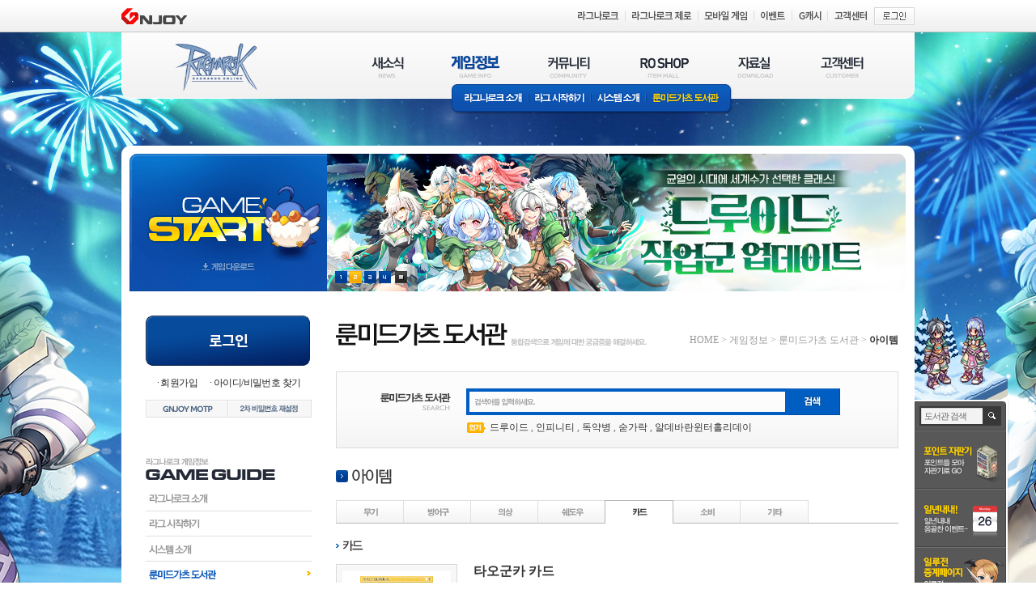

--- FILE ---
content_type: application/javascript
request_url: https://ro.gnjoy.com/ResJs/Common/VALIDATION.Class.js
body_size: 3377
content:
var VALIDATION = {

    checkNull: {

        isNull: function () {                                                   /* Unicode 공백 문자가 아닌 문자 = true */

            try {
                var e = arguments[0];

                var t = e.replace(/(^\s*)|(\s*$)/g, "");
                if (e == null || e.length == 0 || e == "" || t == null || t == "") {
                    return true;
                } else {
                    return false;
                }
            } catch (e) { return true; }
        },

        isOnlyEnter: function () {
            return !(/[^\r\n]/.test(arguments[0]));                             /* 오직 Enter만 존재 = true */
        },

        isOnlySpace: function () {                                              /* 오직 Space만 존재 = true */
            return !(/[^\s|"　"]/.test(arguments[0]));
        },

        // 잘못된 함수임 쓰지 말기 바람
        isOnlyStaceEnter: function () {                                         /* 오직 Enter와 Space만 존재 = true  */
            return !(/[^\s\r\n]/.test(arguments[0]));
        },

        isOnlySpaceEnter: function () {                                         /* 오직 Enter와 Space만 존재 = true  */
            return !(/[^\s\r\n]/.test(arguments[0]));
        }
    },


    string: {

        // 글 중간에 공백이 포함되어 있는지 여부
        isWhiteSpace: function () {
            var e = arguments[0];
            var rg = /^\\s/;
            if (e.search(rg) == 0 || e.charCodeAt(0) == 12288) {
                return true;
            } else {
                return false;
            }
        },

        isString: function () {                                                 /* Unicode (초성포함) 문자 = true */
            return !(/[^ㄱ-ㅎ가-힣]/.test(arguments[0]));
        },

        isASCIIString: function () {                                            /* ASCII 문자 = true */
            return !(/\d/.test(arguments[0]));
        },

        isAlphaNumeric: function () {                                           /* 영문(대소문자) + 숫자 = true */
            return /^[A-Za-z0-9]{4,20}$/i.test(arguments[0]);
        },

        isKorAlphaNumeric: function () {                                        /* 영문 한글(초성제외) 숫자 = true */
            return !(/[^\w가-힣]/.test(arguments[0]));
        },

        isAlphabet: function () {                                               /* only 알파벳만 입력되었는지 = true */
            return /^[a-zA-Z]/.test(arguments[0]);
        },

        isKor: function () {													/* 한글만 입력되었는지 = true */
            return /^[가-힣]*$/.test(arguments[0]);
        },

        isNumeric: function () {												/* 숫자만 입력되었는지 = true */
            return /^[0-9]/.test(arguments[0]);
        },


        //사용법 : VALIDATION.string.isNumericKey();
        isNumericKey: function () {												/* 숫자만 입력가능하게 설정 */

            var k = arguments[0];
            var z = arguments[1]; 			//첫번째 숫자를 0을 허용할것인지 여부 (true or false)

            var myEvent = window.event ? window.event : k;
            var isWindowEvent = window.event ? true : false;

            e = window.event;

            //입력 허용 키
            if ((e.keyCode >= 48 && e.keyCode <= 57) ||   //숫자열 0 ~ 9 : 48 ~ 57
			(e.keyCode >= 96 && e.keyCode <= 105) ||   //키패드 0 ~ 9 : 96 ~ 105
			e.keyCode == 8 ||    //BackSpace
			e.keyCode == 46 ||    //Delete
			e.keyCode == 110 ||    //소수점(.) : 문자키배열
			e.keyCode == 190 ||    //소수점(.) : 키패드
			e.keyCode == 37 ||    //좌 화살표
			e.keyCode == 39 ||    //우 화살표
			e.keyCode == 35 ||    //End 키
			e.keyCode == 36 ||    //Home 키
			e.keyCode == 9       //Tab 키
			) {

                if (e.keyCode == 48 || e.keyCode == 96) { //0을 눌렀을경우
                    if (z == 'False') {
                        if (k.value == "" || k.value == '0') { //아무것도 없거나 현재 값이 0일 경우에서 0을 눌렀을경우

                            if (!isWindowEvent) {
                                myEvent.preventDefault();
                            } else {
                                myEvent.returnValue = false;
                            }
                            //e.returnValue=false; //-->입력되지않는다.
                        } else { //다른숫자뒤에오는 0은
                            return; //-->입력시킨다.
                        }
                    }
                } else if (e.keyCode == 110 || e.keyCode == 190) { //소수점을 눌렀을 경우
                    if (k.value == "") {  //아무것도 없는 상태에서 소수점을 입력했을경우 "0."으로 표기
                        k.value = "0";
                        return;
                    }
                }
                if (k.value.indexOf(".") != -1) {  //기존에 소수점이 들어있다면
                    if (!isWindowEvent) {
                        myEvent.preventDefault();
                    } else {
                        myEvent.returnValue = false;
                    }
                    //e.returnValue=false;                 //입력시키지 않는다.
                } else { //0이 아닌숫자
                    return; //-->입력시킨다.
                }
            } else { //숫자가 아니면 넣을수 없다.
                if (!isWindowEvent) {
                    myEvent.preventDefault();
                } else {
                    myEvent.returnValue = false;
                }
                //e.returnValue=false;
            }

        },

        getStrToDec: function () {
            var s = arguments[0];
            s = s.replace(/&/g, "&amp;");
            s = s.replace(/>/g, "&gt;");
            s = s.replace(/</g, "&lt;");
            s = s.replace(/"/g, "&quot;");
            s = s.replace(/'/g, "&#039;");
            return s;
        },

        getDecToStr: function () {
            var s = arguments[0];
            s = s.replace("&amp;", /&/g);
            s = s.replace("&gt;", />/g);
            s = s.replace("&lt;", /</g);
            s = s.replace("&quot;", /"/g);
            s = s.replace("&#039;", /'/g);
            return s;
        },

        convertStr: function () {
            var s = arguments[0];
            s = s.replace(/'/g, "''");
            return s;
        }
    },


    length: {

        getLength: function () {
            var d = arguments[0];
            return d.length;
        },

        // byte가 아닌 글자수로 나타낼때 사용
        getTextCount: function () {

            try {
                var d = arguments[0];
                var len = 0;
                var str = d.substring(0);
                if (str == null) return 0;
                for (var i = 0; i < str.length; i++) {
                    var ch = escape(str.charAt(i));

                    if (ch.length == 1) len++;
                    else if (ch.indexOf("%u") != -1) len += 1;
                    else if (ch.indexOf("%")) len += ch.length / 3;
                }
                return len;

            } catch (e) { return false; };

        },

        getUnicodeLength: function () {                                         /* 유니코드=2byte, 나머지는 1byte로 계산하여 return */

            try {

                var temp_estr = escape(arguments[0]);
                var s_index = 0;
                var e_index = 0;
                var cnt = 0;
                var temp_str = "";

                while ((e_index = temp_estr.indexOf("%u", s_index)) >= 0) {

                    temp_str += temp_estr.substring(s_index, e_index);
                    s_index = e_index + 6;
                    cnt++;
                }

                temp_str += temp_estr.substring(s_index);
                temp_str = unescape(temp_str);

                return ((cnt * 2) + temp_str.length) + "";

            } catch (e) { return false; }
        },

        getUnicodeLimit: function () {

            try {
                var temp_obj = arguments[0];
                var temp_maxlength = parseInt(arguments[1], 10);
                var temp_msg = arguments[2];
                var s_index = 0;
                var e_index = 0;
                var cnt = 0;

                if (temp_obj.getAttribute == true) {
                    temp_maxlength = parseInt(temp_obj.getAttribute("maxlength"), 10);
                }
                for (cnt = 0; cnt < temp_obj.value.length; cnt++) {
                    e_index = escape(temp_obj.value.charAt(cnt));
                    if (e_index.length == 1) {
                        s_index++;
                    } else if (e_index.indexOf("%u") != -1) {
                        s_index += 2;
                    } else if (e_index.indexOf("%") != -1) {
                        s_index += e_index.length / 3;
                    }
                }
                if (s_index > temp_maxlength) {
                    alert(temp_msg);
                    temp_obj.value = temp_obj.value.substring(0, temp_obj.value.length - 1);
                }
            } catch (e) { alert(e); return false; }
        },

        /*
        원하는 길이만큼 문자열 자른후 문자열에 원하는 특수기호 달기
        */
        getStringAdd: function () {


            var temp_obj = arguments[0];
            var temp_maxlength = parseInt(arguments[1]);
            var temp_add = arguments[2];
            var s_index = 0;
            var e_index = 0;
            var cnt = 0;

            for (cnt = 0; cnt < temp_obj.length; cnt++) {
                e_index = escape(temp_obj.charAt(cnt));

                if (e_index.length == 1) {
                    s_index++;
                } else if (e_index.indexOf("%u") != -1) {
                    s_index += 2;
                } else if (e_index.indexOf("%") != -1) {
                    s_index += e_index.length / 3;
                }
            }

            if (s_index > temp_maxlength) {
                temp_obj = temp_obj.substring(0, temp_obj.length - (temp_obj.length - temp_maxlength));
                return temp_obj + temp_add;
            } else {
                return temp_obj;
            }


        }

    },


    custom: {

        phone: function () {                                                    /* 0으로 시작하는 9~11자리 숫자 = true */
            return /[0]{1}\d{8,10}/.test(arguments[0]);
        },

        mobile: function () {                                                   /* 01로 시작하는 10~11자리 숫자 = true */
            return /[0]{1}[1]{1}\d{8,9}/.test(arguments[0]);
        },

        userName: function () {                                                 /* 초성 제외 한글 */
            return !(/[^가-힣]/.test(arguments[0]));
        },

        loginID: function () {                                                  /* 영문(대소문자) + 숫자 = true */
            return VALIDATION.string.isAlphaNumeric(arguments[0]);
        },

        password: function () {                                                 /* [영문(대소문자) + 숫자]{필수} + 특수문자(, " ' \ +공백 빼고) = true */
            var e = arguments[0];
            if (!/[a-zA-Z]/.test(e)) { return false; }
            if (!/[\d]/.test(e)) { return false; }
            return !(/[\,\"\'\\\s]/.test(e));
        },

        checkAllowSpecialCharInPw: function () {                                /* 특수문자(, " ' \ +공백 빼고) = false */
            var e = arguments[0];
            return !(/[\,\"\'\\\s]/.test(e));
        },

        checkSecuenceCharInPw: function () {                                    /* 연속문자 3개 있으면 = true */
            var pStr = arguments[0];
            var i, s1, s2, s3;
            for (i = 0; i < pStr.length - 2; i++) {
                s1 = pStr.charCodeAt(i);
                s2 = pStr.charCodeAt(i + 1);
                s3 = pStr.charCodeAt(i + 2);
                if ((s1 + 1 == s2 && s1 + 2 == s3) || (s1 - 1 == s2 && s1 - 2 == s3)) {
                    return true;
                }
            }
            return false;
        },

        checkSameCharInPw: function () {                                        /* 동일문자 3개 있으면 = true  */
            var pStr = arguments[0];
            var i, s1, s2, s3;
            for (i = 0; i < pStr.length - 2; i++) {
                s1 = pStr.charCodeAt(i);
                s2 = pStr.charCodeAt(i + 1);
                s3 = pStr.charCodeAt(i + 2);
                if (s1 == s2 && s1 == s3) {
                    return true;
                }
            }
            return false;
        },

        checkIDCharInPw: function () {                                          /* 아이디와 동일한 문자및 숫자가 4자이상 = true */
            var pStr = arguments[0];
            var pLoginid = arguments[1];
            var i, s1, s2, s3;
            if (pStr.length <= 3 || pLoginid.length <= 3) {
                return false;
            }
            else if (pLoginid.length == 4) {
                if (pStr.indexOf(pLoginid) >= 0) { return true; }
            }
            else {
                for (i = 0; i < pLoginid.length - 3; i++) {
                    if (pStr.indexOf(pLoginid.substring(i, i + 4)) >= 0) { return true; }
                }
            }
            return false;
        },

        email: function () {                                                    /* email */
            var e = arguments[0];
            if (e.search(/(\S+)@(\S+)\.(\S+)/) == -1) {
                return false;
            } else {
                return true;
            }
        },

        year: function () {                                                     /* 생일의 연도 (19 또는 20으로 시작하는 4자리 숫자) */
            return /(19|20){1}\d{2}/.test(arguments[0]);
        },

        month: function () {
            var e = arguments[0];
            if (/\d{2}/.test(e)) {
                return (parseInt(e, 10) > 0 && parseInt(e, 10) < 13);
            } else { return false; }
        },

        regID: function () {                                                    /* 주민번호 앞자리, 뒷자리를 각각 인자로 받음 */
            var regId1 = arguments[0];
            var regId2 = arguments[1];
            var li_lastid, li_mod, li_minus, li_last;
            var value0, value1, value2, value3, value4, value5, value6, value7, value8, value9, value10, value11, value12;

            if (!isNaN(regId1) && !isNaN(regId2)) {

                li_lastid = parseFloat(regId2.substring(6, 7));
                value0 = parseFloat(regId1.substring(0, 1)) * 2;
                value1 = parseFloat(regId1.substring(1, 2)) * 3;
                value2 = parseFloat(regId1.substring(2, 3)) * 4;
                value3 = parseFloat(regId1.substring(3, 4)) * 5;
                value4 = parseFloat(regId1.substring(4, 5)) * 6;
                value5 = parseFloat(regId1.substring(5, 6)) * 7;
                value6 = parseFloat(regId2.substring(0, 1)) * 8;
                value7 = parseFloat(regId2.substring(1, 2)) * 9;
                value8 = parseFloat(regId2.substring(2, 3)) * 2;
                value9 = parseFloat(regId2.substring(3, 4)) * 3;
                value10 = parseFloat(regId2.substring(4, 5)) * 4;
                value11 = parseFloat(regId2.substring(5, 6)) * 5;

                value12 = value0 + value1 + value2 + value3 + value4 + value5 + value6 + value7 + value8 + value9 + value10 + value11;

                li_mod = value12 % 11;
                li_minus = 11 - li_mod;
                li_last = li_minus % 10;

                if (li_last != li_lastid) {
                    return false;
                }
                else {
                    return true;
                }
            }
            else {
                return false;
            }
        }
    }
}

--- FILE ---
content_type: text/xml; Charset=UTF-8
request_url: https://ro.gnjoy.com/guide/xml/CommentListXml.asp
body_size: 470
content:
<?xml version="1.0" encoding="utf-8"?><Info>    <BBSExecDir><![CDATA[/guide/Exec]]></BBSExecDir>    <BBSSeq>2</BBSSeq>    <Seq>4302</Seq>    <Login><![CDATA[N]]></Login>    <CommentEditWidth>585</CommentEditWidth>    <CommentEditHeight>55</CommentEditHeight>    <CommentCount>2</CommentCount>    <CommentTotalCount>2</CommentTotalCount><InfoList><CommentSeq>148</CommentSeq><Delete><![CDATA[N]]></Delete><RegDate><![CDATA[2014.02.09]]></RegDate><ReStep>0</ReStep><BBSIdx>0</BBSIdx><Contents><![CDATA[그냥 꿈....]]></Contents><DisplayWriter><![CDATA[E.칸토나]]></DisplayWriter><WebPointAID><![CDATA[9239348]]></WebPointAID><WebPointIcon><![CDATA[ICON1]]></WebPointIcon><WebPointIconUrl><![CDATA[https://imgc1.gnjoy.com/games/ro1/2013_ro1/images/upload/items/ICON1.gif]]></WebPointIconUrl><WebPointLevel><![CDATA[3]]></WebPointLevel><WebPointLevelIconUrl><![CDATA[https://imgc1.gnjoy.com/games/ro1/2013_ro1/images/common/icon/icon_lv03.gif]]></WebPointLevelIconUrl><ServerName><![CDATA[바포메트]]></ServerName><SelfContents><![CDATA[N]]></SelfContents></InfoList><InfoList><CommentSeq>962</CommentSeq><ClassName><![CDATA[]]></ClassName><Delete><![CDATA[N]]></Delete><RegDate><![CDATA[2016.02.07]]></RegDate><ReStep>0</ReStep><BBSIdx>1</BBSIdx><Contents><![CDATA[크.. 타기 다음으로 비싼거!]]></Contents><DisplayWriter><![CDATA[박근혜]]></DisplayWriter><WebPointAID><![CDATA[4291757]]></WebPointAID><WebPointIcon><![CDATA[ICON6]]></WebPointIcon><WebPointIconUrl><![CDATA[https://imgc1.gnjoy.com/games/ro1/2013_ro1/images/upload/items/ICON6.gif]]></WebPointIconUrl><WebPointLevel><![CDATA[34]]></WebPointLevel><WebPointLevelIconUrl><![CDATA[https://imgc1.gnjoy.com/games/ro1/2013_ro1/images/common/icon/icon_lv34.gif]]></WebPointLevelIconUrl><ServerName><![CDATA[바포메트]]></ServerName><SelfContents><![CDATA[N]]></SelfContents></InfoList><Paging><![CDATA[<span class="listFirst">첫목록</span><span class="listPrev">이전목록</span><em>1</em><span class="listNext">다음목록</span>]]></Paging></Info>